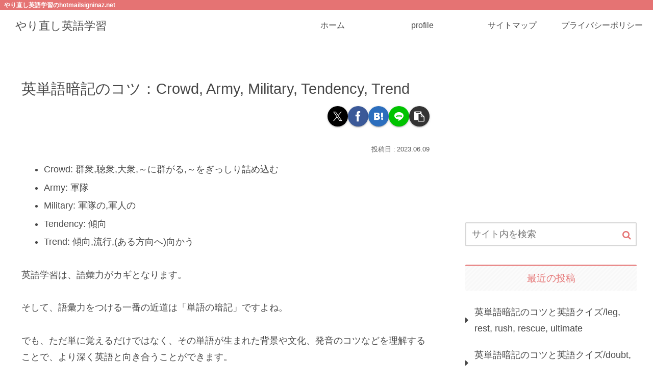

--- FILE ---
content_type: text/html; charset=utf-8
request_url: https://www.google.com/recaptcha/api2/aframe
body_size: 266
content:
<!DOCTYPE HTML><html><head><meta http-equiv="content-type" content="text/html; charset=UTF-8"></head><body><script nonce="KE2d9IjQ1xdTs9wn7RlTog">/** Anti-fraud and anti-abuse applications only. See google.com/recaptcha */ try{var clients={'sodar':'https://pagead2.googlesyndication.com/pagead/sodar?'};window.addEventListener("message",function(a){try{if(a.source===window.parent){var b=JSON.parse(a.data);var c=clients[b['id']];if(c){var d=document.createElement('img');d.src=c+b['params']+'&rc='+(localStorage.getItem("rc::a")?sessionStorage.getItem("rc::b"):"");window.document.body.appendChild(d);sessionStorage.setItem("rc::e",parseInt(sessionStorage.getItem("rc::e")||0)+1);localStorage.setItem("rc::h",'1768883709347');}}}catch(b){}});window.parent.postMessage("_grecaptcha_ready", "*");}catch(b){}</script></body></html>